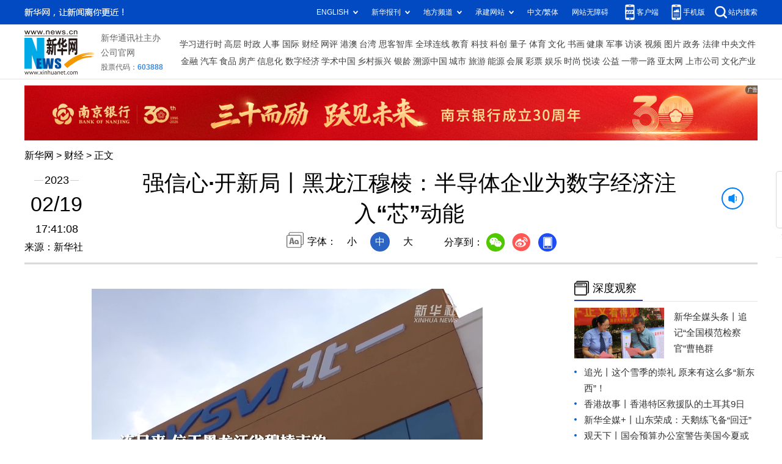

--- FILE ---
content_type: text/html; charset=utf-8
request_url: http://www.news.cn/fortune/2023-02/19/c_1129378550.htm
body_size: 4782
content:
<!DOCTYPE HTML>
<html>
<head>
<meta http-equiv="Content-Type" content="text/html; charset=utf-8" /><meta name="publishid" content="1129378550.13.2.0"/><meta name="source" content="新华社"/><meta name="pageid" content="1197.11212.0.0.115033.0.0.0.0.0.11363.1129378550"/>
<meta name="apple-mobile-web-app-capable" content="yes" />
<meta name="apple-mobile-web-app-status-bar-style" content="black" />
<meta content="telephone=no" name="format-detection" />
<meta http-equiv="X-UA-Compatible" content="IE=edge" />
<meta content="width=device-width, initial-scale=1.0, minimum-scale=1.0, maximum-scale=1.0,user-scalable=no" name="viewport" />
<meta name="keywords" content="芯片,半导体
" />
<meta name="description" content="强信心·开新局丨黑龙江穆棱：半导体企业为数字经济注入“芯”动能
---连日来，位于黑龙江省穆棱市的北一半导体科技有限公司生产车间开足马力，呈现一派繁忙景象。" />
<script src="//www.news.cn/global/js/pageCore.js"></script>
<title>
强信心·开新局丨黑龙江穆棱：半导体企业为数字经济注入“芯”动能-新华网
</title>
<link rel="stylesheet" href="//lib.xinhuanet.com/common/reset.css" />
<link rel="stylesheet" href="//lib.xinhuanet.com/swiper/swiper3.4.2/swiper.min.css" />
<link rel="stylesheet" href="//www.news.cn/2021detail/css/detail2023.css" />
<script src="http://res.wx.qq.com/open/js/jweixin-1.6.0.js"></script>
<script src="//lib.xinhuanet.com/common/share.js"></script>
<script src="//lib.xinhuanet.com/jquery/jquery1.12.4/jquery.min.js"></script>
<!--[if lt IE 10]>
<link rel="stylesheet" href="//www.news.cn/2021detail/css/detail-ie9.css" />/
<![endif]-->
</head>
<body>
<div class="fix-ewm domPC">
<img src="//www.xinhuanet.com/detail2020/images/ewm.png" width="94" alt="" />
<div class="fxd">
<span class="fxd-wx"></span>
<a href="javascript:void(0)" class="fxd-wb"></a>
<span class="fxd-xcx"></span>
<span class="fxd-khd"></span>
<div class="fxd-wx-ewm"><img /></div>
<div class="fxd-xcx-ewm"><img /></div>
<div class="fxd-khd-ewm"><img src="//www.xinhuanet.com/politics/newpage2020/images/qrcode-app.png" /></div>
</div>
</div>
<div class="domPC">
<script src="//www.news.cn/2021homepro/scripts/smallTop.js"></script>
</div>
<div class="domMobile">
<script src="//www.news.cn/2021mobile/scripts/toppx.js"></script>
</div>
<div class="topAd">
<div class="domPC"><ins data-ycad-slot="2166"></ins></div>
<div class="domPC"><ins data-ycad-slot="2167"></ins></div>
</div>
<div class="header domPC">
<div class="header-top clearfix">
<div class="header-nav left"><a href="//www.xinhuanet.com/" target="_blank">新华网</a> > <a class="curColumn"></a> > 正文</div>
</div>
<div class="header-cont clearfix">
<div class="header-time left">
<span class="year"><em> 2023</em></span><span class="day"><em> 02</em>/<em> 19</em></span><span class="time"> 17:41:08</span>
</div>
<div class="source">
来源：新华社
</div>
<div class="head-line clearfix">
<h1>
<span class="title">
强信心·开新局丨黑龙江穆棱：半导体企业为数字经济注入“芯”动能
</span>
<span class="btn-audio"></span>
</h1>
<audio class="hide" id="audioDom" loop src=""></audio>
<div class="pageShare">
<div class="setFont">字体：
<span id="fontSmall">小</span>
<span id="fontNormal" class="active">中</span>
<span id="fontBig">大</span>
</div>
<div class="share">
分享到：<a href="javascript:void(0)" class="wx"></a><a href="javascript:void(0)" class="wb"></a><a href="javascript:void(0)" class="xcx"></a><a href="javascript:void(0)" class="khd"></a>
<div class="wx-ewm"><img /></div>
<div class="xcx-ewm"><img /></div>
<div class="khd-ewm"><img src="//www.xinhuanet.com/politics/newpage2020/images/qrcode-app.png" /></div>
</div>
</div>
</div>
</div>
</div>
<div class="adv domMob">
<div class="advCont" style="display:none"><ins data-ycad-slot="2305"></ins></div>
<div class="advShow"></div>
</div>
<div class="mheader domMobile">
<h1>
<span class="title">
强信心·开新局丨黑龙江穆棱：半导体企业为数字经济注入“芯”动能
</span>
</h1>
<div class="info">
2023-02-19 17:41:08
<span>
来源：
新华社
</span>
</div>
</div>
<div class="main clearfix">
<div class="main-left left">
<div id="detail">
<p align="center"> <iframe style="BACKGROUND-COLOR: black" allowtransparency="1" class="pageVideo" src="//player.v.news.cn/api/v1/getPlayPage?uuid=1_1a20e72966714fc295a9d816818dc691&amp;src=//vodpub6.v.news.cn/yhfb-original/20230219/1db0651a-663a-4807-ba60-8ddc46b762fd.mp4&amp;playType=0" fileSize="17208568" fileLength="75840" uuid="1_1a20e72966714fc295a9d816818dc691" video_src="//vodpub6.v.news.cn/yhfb-original/20230219/1db0651a-663a-4807-ba60-8ddc46b762fd.mp4" poster="//vodpub6.v.news.cn/yhfb-original/20230219/7d6ef950-7610-4328-8770-5531defa1ddf.jpg" frameborder="0" allowfullscreen="true" allowscriptaccess="always" video_width="640" video_height="360" width="640" height="360" scrolling="no" marginwidth="0" marginheight="0"> </iframe></p>
<p class="">　　连日来，位于黑龙江省穆棱市的北一半导体科技有限公司生产车间开足马力，呈现一派繁忙景象。</p>
<p style="text-align: center;" data-mce-style="text-align: center;"><img src="1129378550_16767991497351n.gif" style="display:block;margin-right:auto;margin-left:auto;max-width:92%" id="{37F5C5E7-5815-4F48-A616-BA9B6A157CBA}" /></p>
<p class="">　　作为一家芯片企业，公司与多家国内外客商签订订单，生产IGBT模块等，满足市场需求。IGBT模块产品可广泛应用于光伏发电、新能源汽车、焊接机、家电等，为数字经济发展注入强劲“芯”动能。</p>
<p style="text-align: center;" data-mce-style="text-align: center;"><img src="1129378550_16767991497431n.gif" style="display:block;margin-right:auto;margin-left:auto;max-width:92%" id="{D4F80E07-35AC-404A-A436-AB1C07B95797}" /></p>
<p style="text-align: center;" data-mce-style="text-align: center;"><img src="1129378550_16767991497411n.gif" style="display:block;margin-right:auto;margin-left:auto;max-width:92%" id="{A11811A0-C15F-4E30-9CDD-B74B9C363C2B}" /></p>
<p class="">　　据了解，黑龙江省将数字经济作为全省发展的“一号工程”，将数字技术与更广范围内的实体经济深度融合，赋能产业转型升级。</p>
<p style="text-align: center;" data-mce-style="text-align: center;" class=""><img src="1129378550_16767991497381n.gif" style="display:block;margin-right:auto;margin-left:auto;max-width:92%" id="{E72BBD6C-0B37-4A6F-8458-EAA4AC05E7CB}" /></p>
<p style="text-align: center;" data-mce-style="text-align: center;"><img src="1129378550_16767991497341n.jpg" style="display:block;margin-right:auto;margin-left:auto;max-width:92%" id="{69D084DF-311B-442B-BE21-6BCF2F5FA44C}" /></p>
<p>　　记者：刘赫垚 张涛 侯鸣<br /></p>
<p>　　报道员：王晓荣 韦洪基<br /></p>
<p class="">　　新华社音视频部制作</p>
<div id="articleEdit">
<span class="tiyi1 domPC">
<a href="javascript:void(0);" class="advise">【纠错】</a>
<div class="tiyi01" id="advisebox01" style="display:none">
<div>
<iframe id="jc_link1" style="width:600px;height:350px; float:left;" border="0" marginwidth="0" framespacing="0" marginheight="0" frameborder="0" noresize="" scrolling="no" vspale="0"></iframe>
</div>
<div class="tiyi03">
<div id="jc_close1" style="cursor:pointer"><img src="//www.xinhuanet.com/images/syicon/space.gif" width="24" height="24" border="0" />
</div>
</div>
</div>
</span>
<span class="editor">
【责任编辑:刘阳
】 
</span>
</div>
</div>
<!--相关新闻-->

<!--下一篇-->
<div class="nextpage clearfix">
<div class="nextpage-tit">阅读下一篇：</div>
<div class="nextpage-cont"><a href="#"></a></div>
</div>
<div class="ad_right domPC" style="margin-bottom:20px"><ins data-ycad-slot="399"></ins> </div>
<div class="domPC"><ins data-ycad-slot="2168"></ins> </div>
<div class="domPC"><ins data-ycad-slot="2169"></ins> </div>
<!--推荐图书-->
<div class="bookList clearfix domPC">
<ul>
</ul>
</div>
<div class="domPC"><ins data-ycad-slot="2169"></ins></div>
</div>
<div class="main-right right">
<div class="ad_right domPC"><ins data-ycad-slot="2174"></ins> </div>
<div class="columBox domPC">
<div class="col-tit">
<span><a href="//www.news.cn/depthobserve.htm" target="_blank">深度观察</a></span>
</div>
<div class="col-cont" id="sdgc">
<div class="list list-mix">
<ul>
<li>
<div class="img breath"><a href="//www.news.cn/depthobserve.htm?type=xhqmtt" target="_blank"><img src="//www.news.cn/fortune/titlepic/1129371971_1676590581076_title1n.png" alt=""></a></div>
<div class="tit">                  <span><a href="//www.news.cn/depthobserve.htm?type=xhqmtt" target="_blank">新华全媒头条丨</a><a href="//www.news.cn/2023-02/17/c_1129371871.htm" target="_blank">追记“全国模范检察官”曹艳群</a></span>                </div>
</li>
</ul>
</div>
<div class="list list-txt dot">
<ul>
<li><a href="//www.news.cn/depthobserve.htm?type=zg" target="_blank">追光丨</a><a href="//www.news.cn/sports/2023-02/19/c_1129378271.htm" target="_blank">这个雪季的崇礼 原来有这么多“新东西”！</a></li>
<li><a href="//www.news.cn/gangao/2023-02/18/c_1129376985.htm" target="_blank">香港故事丨香港特区救援队的土耳其9日</a></li>
<li><a href="//www.news.cn/depthobserve.htm?type=xhqmj" target="_blank">新华全媒+丨</a><a href="//www.news.cn/local/2023-02/19/c_1129378270.htm" target="_blank">山东荣成：天鹅练飞备“回迁”</a></li>
<li><a href="//www.news.cn/world/2023-02/17/c_1211729873.htm" target="_blank">观天下丨国会预算办公室警告美国今夏或爆债务危机</a></li>
<li><a href="//www.news.cn/depthobserve.htm?type=xkyy" target="_blank">星空有约丨</a><a href="//www.news.cn/tech/2023-02/18/c_1129376173.htm" target="_blank">今年为何会有闰二月？下一次在哪一年？</a></li>
<li><a href="//www.news.cn/depthobserve.htm?type=xhqmj" target="_blank">新华全媒+丨</a><a href="//www.news.cn/local/2023-02/19/c_1129378370.htm" target="_blank">可以定制酸甜口味的西红柿咋种的？</a></li>
</ul>
</div>
<div class="list list-pic">
<ul>
<li>
<div class="img breath">
<a href="//www.news.cn/world/2023-02/18/c_1129376783.htm" target="_blank">
<div class="btn"></div>
<img src="//www.news.cn/fortune/titlepic/1129377265_1676728150649_title1n.png" alt="">
</a>
</div>
<div class="tit"><a href="//www.news.cn/world/2023-02/18/c_1129376783.htm" target="_blank">全球连线丨荠菜里的农耕文化</a></div>
</li>
<li>
<div class="img breath">
<a href="//www.news.cn/local/2023-02/19/c_1129378348.htm" target="_blank">
<div class="btn"></div>
<img src="//www.news.cn/fortune/titlepic/1129378358_1676794422660_title1n.gif" alt="">
</a>
</div>
<div class="tit"><a href="//www.news.cn/local/2023-02/19/c_1129378348.htm" target="_blank">鬼斧神工的鲁派内画</a></div>
</li>
</ul>
</div>
</div>
</div>
<div class="ad_right domPC"><ins data-ycad-slot="2175"></ins> </div>
<div class="columBox book">
<ul>
</ul>
</div>
<div class="ad_right domPC"><ins data-ycad-slot="2176"></ins> </div>
<div class="ad_right domPC"><ins data-ycad-slot="2177"></ins> </div>
<div class="columBox video" style="display:none;">
<div class="col-tit">
<span><a href="//www.news.cn/videopro/" target="_blank">融媒集萃</a></span>
</div>
<div class="col-cont">
<ul>
<li>
<div class="pic">
<a href="//www.news.cn/politics/2022-12/31/c_1129247324.htm"> <img src="//www.news.cn/fortune/titlepic/1129247472_1672470686379_title1n.png" width="300" height="169" alt="" ></a>                                     
<div class="tit"><a href="//www.news.cn/politics/2022-12/31/c_1129247324.htm" target="_blank">中国“汽车城”克服疫情冲击抢占发展先机</a></div>
</div>
</li>
<li>
<div class="pic">
<a href="//www.news.cn/world/2022-12/31/c_1129247680.htm"> <img src="//www.news.cn/fortune/titlepic/1129247789_1672490511085_title1n.png" width="300" height="169" alt="" ></a>                                     
<div class="tit"><a href="//www.news.cn/world/2022-12/31/c_1129247680.htm" target="_blank">卫星影像：2022，变局中的世界</a></div>
</div>
</li>
<li>
<div class="pic">
<a href="//www.news.cn/video/20221230/1ad218344bd14d90b8c2317cb36da6af/c.html"> <img src="//www.news.cn/fortune/titlepic/1129243305_1672447096992_title1n.jpg" width="300" height="169" alt="" ></a>                                     
<div class="tit"><a href="//www.news.cn/video/20221230/1ad218344bd14d90b8c2317cb36da6af/c.html" target="_blank">2022，敬平凡又不凡的每一天</a></div>
</div>
</li>
</ul>
</div>
</div>
</div>
</div>
<div class="adv domMob">
<div class="advCont" style="display:none"><ins data-ycad-slot="2306"></ins></div>
<div class="advShow"></div>
</div>
<div class="foot">
<script src="//lib.xinhuanet.com/common/foot.js"></script>
</div>
<div class="domPC" style="margin-bottom:20px"><ins data-ycad-slot="2262"></ins> </div>
<div id="fontsize" style="display:none">
	
</div>
<div style="display:none" id="wxpic">

</div>
<script>
//微信分享图功能
var wxfxPic = $.trim($("#wxpic").html());
var detaiWxPic = $("#wxsharepic").attr("src");
if(wxfxPic==""){
	wxfxPic = '//lib.xinhuanet.com/common/sharelogo.jpg';
}
if(detaiWxPic){
	var curPageSrc = window.location.href;
	curPageSrc = curPageSrc.substring(0,curPageSrc.lastIndexOf('/')+1);
	wxfxPic = curPageSrc + detaiWxPic;
}
console.log("wxfxPic",wxfxPic);
wxConfig({
	title: '强信心·开新局丨黑龙江穆棱：半导体企业为数字经济注入“芯”动能',
	desc: '新华网，让新闻离你更近！',
	link: window.location.href,
	imgUrl: wxfxPic 
});
</script>
<script src="//www.news.cn/2021homepro/scripts/fixedNav.js"></script>	
<!--<script src="//www.news.cn/json/bangdan/top1.json"></script>-->
<script src="//www.news.cn/2021detail/js/xh-column.js"></script>
<script src="//www.news.cn/2021detail/js/detail2022.js"></script>
<script src="//www.news.cn/2021detail/js/booklist.js"></script>
<script src="//www.news.cn/2021detail/js/xh-video.js"></script>
<script type="text/javascript" src="//a2.xinhuanet.com/js/xadndelayed.js"></script>
<script src="//www.news.cn/mobile/20210315mobile/scripts/ad_mobile.js"></script>
<div style="display:none"><div id="fwl">010030090900000000000000011108691129378550</div><script type="text/javascript" src="//webd.home.news.cn/webdig.js?z=1"></script><script type="text/javascript">wd_paramtracker("_wdxid=010030090900000000000000011108691129378550")</script><noscript><img src="//webd.home.news.cn/1.gif?z=1&_wdxid=010030090900000000000000011108691129378550" border="0" /></noscript></div>   </body>
</html>


--- FILE ---
content_type: text/html;charset=utf-8
request_url: https://a3.xinhuanet.com/s?
body_size: 988
content:
<html xmlns='http://www.w3.org/1999/xhtml'><head><meta http-equiv='Content-Type' content='text/html; charset=utf-8' /><script type='text/javascript'>var jsn='{"sid":2166,"code":0,"w":["1200"],"h":["90"],"cw":["1200"],"ch":["90"],"top":300,"dis":["10","0"],"lic":1,"u":["http://a2.xinhuanet.com/download/adcreatives/2025/12/30/20251230034955946.jpg"],"c":["http://a3.xinhuanet.com/c?sid=2166&impid=3469624add0b4acc8feb6612e20e6418&cam=8552&adgid=8552&crid=16614&uid=98a6e2e096c1429bb2c4cfba3e863704&d=xinhuanetv2&url=http%3A%2F%2Fwww.news.cn%2Ffortune%2F2023-02%2F19%2Fc_1129378550.htm&ref=&i=59829851&tm=1768980141&sig=bdeb0ccc1e41bb62c83ec78890fbb96e&click=https://www.njcb.com.cn/"],"e":[],"hl":"","t":1,"ct":4,"lp":0,"n":0,"tm":0,"r":"1768980139688411","ren":0,"pvm":["0"],"ckm":["0"],"fg":["3","http://a2.xinhuanet.com/download/ADMark/201612081600220000.png"]}';self.name = (function(a, b) {return (b.postMessage && b.parent.postMessage(a, '*'), a)})(jsn, self)</script></head></html>

--- FILE ---
content_type: text/plain;charset=UTF-8
request_url: http://api.home.news.cn/wx/jsapi.do?callback=jQuery1124030811229129559403_1768980138714&mpId=390&url=http%3A%2F%2Fwww.news.cn%2Ffortune%2F2023-02%2F19%2Fc_1129378550.htm&_=1768980138715
body_size: 311
content:
jQuery1124030811229129559403_1768980138714({"code":200,"description":"操作成功","content":{"signature":"1c471e12165785b5adafe91a26c45eaa4a05593a","appId":"wxbb5196cf19a1a1af","nonceStr":"43ca4fc2356c4de5bff216d9e053ce8b","url":"http://wwwnewscn/fortune/2023-02/19/c_1129378550htm","timestamp":1768980141}});